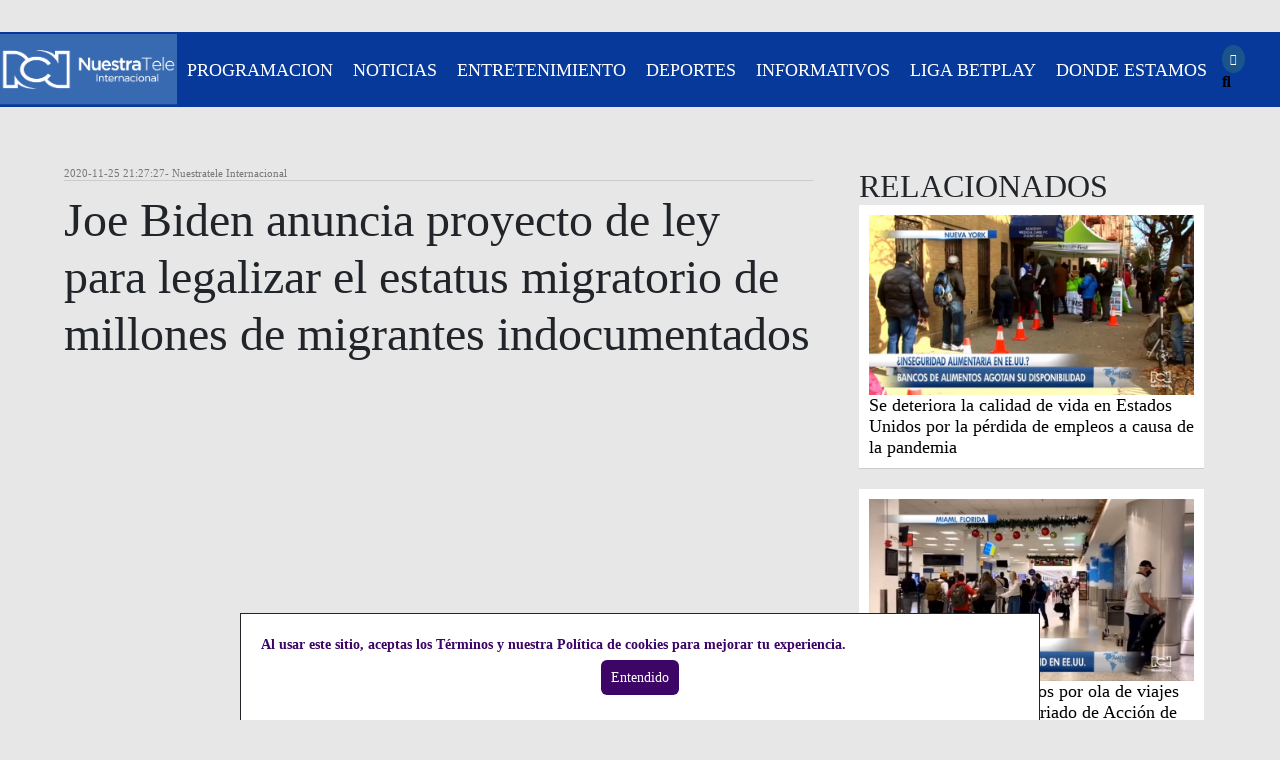

--- FILE ---
content_type: text/html
request_url: https://www.nuestrateleinternacional.com/informativos/america-se-entera/joe-biden-anuncia-proyecto-de-ley-para-legalizar-el-estatus
body_size: 12727
content:
<!DOCTYPE html><html lang="es" data-reactroot=""><head><meta name="viewport" content="width=device-width, initial-scale=1, maximum-scale=2"/><meta http-equiv="Content-Type" content="text/html; charset=utf-8"/><meta property="fb:pages" content="154413711236788"/><meta name="theme-color" content="#9A141E"/><title>Joe Biden anuncia proyecto de ley para legalizar el estatus migratorio de millones de migrantes indocumentados</title><link rel="alternate" hrefLang="es" href="https://www.nuestrateleinternacional.com/informativos/america-se-entera/joe-biden-anuncia-proyecto-de-ley-para-legalizar-el-estatus"/><link href="https://static.nuestrateleinternacional.com/nuestrateleinternacional/css/bootstrap.min.css" type="text/css" rel="stylesheet"/><link href="https://static.nuestrateleinternacional.com/nuestrateleinternacional/css/estilos-canalrcn-seo-min.css" type="text/css" rel="stylesheet"/><link href="https://static.nuestrateleinternacional.com/nuestrateleinternacional/css/cookies-min.css" type="text/css" rel="stylesheet"/><link href="https://static.nuestrateleinternacional.com/nuestrateleinternacional/css/bootstrap-icons.css" type="text/css" rel="stylesheet"/><link href="https://static.nuestrateleinternacional.com/nuestrateleinternacional/css/fontawesomeall-5.8.2.css" type="text/css" rel="stylesheet"/><link href="https://fonts.gstatic.com/" rel="preconnect"/><link rel="shortcut icon" href="https://static.nuestrateleinternacional.com/nuestrateleinternacional/img/favicon.ico" type="image/vnd.microsoft.icon"/><meta name="description" content="El virtual presidente electo de Estados Unidos, Joe Biden, anunció este miércoles que en los 100 primeros días de su Gobierno presentará un proyecto de ley ante el Congreso para legalizar el estatus de millones de indocumentados."/><meta name="keywords" content="Reforma Migratoria, Joe Biden, Joe Biden indocumentados, nacionalidad para indocumentados, ciudadanía para indocumentados,"/><meta name="news_keywords" content="Reforma Migratoria, Joe Biden, Joe Biden indocumentados, nacionalidad para indocumentados, ciudadanía para indocumentados,"/><link rel="canonical" href="https://www.nuestrateleinternacional.com/informativos/america-se-entera/joe-biden-anuncia-proyecto-de-ley-para-legalizar-el-estatus"/><link rel="shortlink" href="https://www.nuestrateleinternacional.com/informativos/america-se-entera/joe-biden-anuncia-proyecto-de-ley-para-legalizar-el-estatus"/><link rel="amphtml" href="https://www.nuestrateleinternacional.com/informativos/america-se-entera/joe-biden-anuncia-proyecto-de-ley-para-legalizar-el-estatus?amp"/><meta property="og:site_name" content="Joe Biden anuncia proyecto de ley para legalizar el estatus migratorio de millones de migrantes indocumentados"/><meta property="og:type" content="website"/><meta property="og:url" content="https://www.nuestrateleinternacional.com/informativos/america-se-entera/joe-biden-anuncia-proyecto-de-ley-para-legalizar-el-estatus"/><meta property="og:title" content="Joe Biden anuncia proyecto de ley para legalizar el estatus migratorio de millones de migrantes indocumentados"/><meta property="og:image" content="http://imagenes.canalrcn.com/Img2NuestraTele/2020-11/ciudadania-para-indocumentados.jpg"/><meta property="og:description" content="El virtual presidente electo de Estados Unidos, Joe Biden, anunció este miércoles que en los 100 primeros días de su Gobierno presentará un proyecto de ley ante el Congreso para legalizar el estatus de millones de indocumentados."/><meta name="twitter:card" content="El virtual presidente electo de Estados Unidos, Joe Biden, anunció este miércoles que en los 100 primeros días de su Gobierno presentará un proyecto de ley ante el Congreso para legalizar el estatus de millones de indocumentados."/><meta name="twitter:site" content="Joe Biden anuncia proyecto de ley para legalizar el estatus migratorio de millones de migrantes indocumentados"/><meta name="twitter:description" content="El virtual presidente electo de Estados Unidos, Joe Biden, anunció este miércoles que en los 100 primeros días de su Gobierno presentará un proyecto de ley ante el Congreso para legalizar el estatus de millones de indocumentados."/><meta name="twitter:url" content="https://www.nuestrateleinternacional.com/informativos/america-se-entera/joe-biden-anuncia-proyecto-de-ley-para-legalizar-el-estatus"/><meta name="twitter:title" content="Joe Biden anuncia proyecto de ley para legalizar el estatus migratorio de millones de migrantes indocumentados"/><meta name="twitter:image" content="http://imagenes.canalrcn.com/Img2NuestraTele/2020-11/ciudadania-para-indocumentados.jpg"/><meta name="robots" content="follow, index"/><style>@font-face {
    font-family: FrutigerLTStd-LightCn;
    src: url(https://www.canalrcn.com/fonts-s3/FrutigerLTStd-LightCn.eot?#iefix) format('embedded-opentype'), url(https://www.canalrcn.com/fonts-s3/FrutigerLTStd-LightCn.otf) format('opentype'), url(https://www.canalrcn.com/fonts-s3/FrutigerLTStd-LightCn.woff) format('woff'), url(https://www.canalrcn.com/fonts-s3/FrutigerLTStd-LightCn.ttf) format('truetype'), url(https://www.canalrcn.com/fonts-s3/FrutigerLTStd-LightCn.svg#FrutigerLTStd-LightCn) format('svg');
    font-weight: normal;
    font-style: normal
}

@font-face {
    font-family: FrutigerLTStd-BoldCn;
    src: url(https://www.canalrcn.com/fonts-s3/FrutigerLTStd-BoldCn.eot?#iefix) format('embedded-opentype'), url(https://www.canalrcn.com/fonts-s3/FrutigerLTStd-BoldCn.woff) format('woff'), url(https://www.canalrcn.com/fonts-s3/FrutigerLTStd-BoldCn.ttf) format('truetype'), url(https://www.canalrcn.com/fonts-s3/FrutigerLTStd-BoldCn.svg#FrutigerLTStd-BoldCn) format('svg');
    font-weight: normal;
    font-style: normal
}

@font-face {
    font-family: FrutigerLTStd-Cn;
    src: url(https://www.canalrcn.com/fonts-s3/FrutigerLTStd-Cn.eot?#iefix) format('embedded-opentype'), url(https://www.canalrcn.com/fonts-s3/FrutigerLTStd-Cn.otf) format('opentype'), url(https://www.canalrcn.com/fonts-s3/FrutigerLTStd-Cn.woff) format('woff'), url(https://www.canalrcn.com/fonts-s3/FrutigerLTStd-Cn.ttf) format('truetype'), url(https://www.canalrcn.com/fonts-s3/FrutigerLTStd-Cn.svg#FrutigerLTStd-Cn) format('svg');
    font-weight: normal;
    font-style: normal
}

@font-face {
    font-family: Conv_FRUTB_;
    src: url(https://www.canalrcn.com/fonts-s3/FRUTB_.eot);
    src: local('â˜º'), url(https://www.canalrcn.com/fonts-s3/FRUTB_.woff) format('woff'), url(https://www.canalrcn.com/fonts-s3/FRUTB_.ttf) format('truetype'), url(https://www.canalrcn.com/fonts-s3/FRUTB_.svg) format('svg');
    font-weight: 400;
    font-style: normal
}

@font-face {
    font-family: Conv_frutigerltstdroman;
    src: url(https://www.canalrcn.com/fonts-s3/frutigerltstdroman.eot);
    src: local('â˜º'), url(https://www.canalrcn.com/fonts-s3/frutigerltstdroman.woff) format('woff'), url(https://www.canalrcn.com/fonts-s3/frutigerltstdroman.ttf) format('truetype'), url(https://www.canalrcn.com/fonts-s3/frutigerltstdroman.svg) format('svg');
    font-weight: 400;
    font-style: normal
}

@font-face {
    font-family: Conv_frutigerltstdlight;
    src: url(https://www.canalrcn.com/fonts-s3/frutigerltstdlight.eot);
    src: local('â˜º'), url(https://www.canalrcn.com/fonts-s3/frutigerltstdlight.woff) format('woff'), url(https://www.canalrcn.com/fonts-s3/frutigerltstdlight.ttf) format('truetype'), url(https://www.canalrcn.com/fonts-s3/frutigerltstdlight.svg) format('svg');
    font-weight: 400;
    font-style: normal
}

@font-face {
    font-family: 'icomoon';
    src: url('https://www.canalrcn.com/fonts-s3/icomoon.eot?rdr6cu');
    src: url('https://www.canalrcn.com/fonts-s3/Micomoon.eot?rdr6cu#iefix') format('embedded-opentype'), url('https://www.canalrcn.com/fonts-s3/icomoon.ttf?rdr6cu') format('truetype'), url('https://www.canalrcn.com/fonts-s3/icomoon.woff?rdr6cu') format('woff'), url('https://www.canalrcn.com/fonts-s3/icomoon.svg?rdr6cu#icomoon') format('svg');
    font-weight: normal;
    font-style: normal
}

.contenido-destacados-seccion {
    width: 100%;
    background-color: #fff;
    padding: 30px 2%;
    text-align: center;
    margin-bottom: 30px;
    -webkit-box-shadow: -5px 10px 22px -8px rgba(0, 0, 0, 0.48);
    -moz-box-shadow: -5px 10px 22px -8px rgba(0, 0, 0, 0.48);
    box-shadow: -5px 10px 22px -8px rgba(0, 0, 0, 0.48);
}

.contenido-destacados-seccion.prod {
    padding: 0;
}

.contenedor-redes h3 {
    display: none;
}

body,
html {
    margin: 0;
    overflow-x: hidden;
    width: 100vw;
    font-family: Conv_frutigerltstdlight;
    background-color: #e7e7e7
}

* {
    box-sizing: border-box
}

a {
    text-decoration: none;
    color: #000;
}

ol,
ul,
li {
    list-style: none;
}

h2 {
    font-family: FrutigerLTStd-BoldCn;
    font-size: 3rem;
    margin-bottom: 0;
}

.programacion h2 {
    font-size: 2rem;
}

h3 {
    font-family: FrutigerLTStd-BoldCn;
    margin: 0 0 10px 0;
    font-size: 1.5rem;
    line-height: 1.2em;
}

h5.fecha-nota {
    margin: 0;
    font-family: FrutigerLTStd-Cn;
    color: #797979;
    font-weight: normal;
    border-bottom: solid 1px #ccc;
    font-size: 0.7em;
}

.seccion-nota h5.fecha-nota {
    border-bottom: none;
    text-align: right
}

p {
    font-family: FrutigerLTStd-Cn;
    margin: 0 0 1.2em 0;
    font-size: 1.1em;
}

.contenido-destacados-seccion.prod p {
    margin: 0 0 5px 0;
}

img {
    width: 100%;
    height: auto;
}

#menu-home,
.content-menu {
    display: flex
}

.contenedor-destacados > h3 {
    padding: 0 2%;
    text-align: left;
}

#menu-home {
    background: #07399a;
    font-family: FrutigerLTStd-BoldCn;
    justify-content: space-around;
    align-items: center;
    height: 75px;
    overflow: hidden;
}

#menu a {
    color: #fff !important;
    text-decoration: none;
    margin: 0 10px;
    font-size: 1.1em;
    text-transform: uppercase;
    white-space: nowrap;
}

#toggle-menu-producciones,
#block-menu-responsive label span {
    display: none;
}

.contenedor-redes a {
    margin: 0 5px !important;
}

.contenedor-img-nota {
    margin-bottom: 20px;
}

.logo-novelas {
    width: 200px;
}

.contenedor-mas-vistos h2,
.contenedor-notas-seccion-noticias h2,
.contenedor-destacados > h3 {
    font-size: 2rem;
    font-family: FrutigerLTStd-BoldCn;
    margin-bottom: 20px;
    text-transform: uppercase;
}

.contenedor-destacados > h3 {
    margin-bottom: 0;
}

.contenedor-nota-ntn {
    margin-bottom: 19px;
}

.contenedor-logo-ntn {
    text-align: center;
    margin-bottom: 10px;
}

.contenedor-logo-ntn img {
    max-width: 200px;
}

.contenedor-ntn {
    background: #f2f2f2;
    padding: 10px 20px;
    margin-bottom: 30px;
    border: solid 1px #a6a6a6;
}

.contenedor-mas-vistos .contenedor-titulo-index {
    display: flex;
    align-items: center;
    padding: 10px;
}

.contenedor-titulo-index:hover .contenedor-index-notas {
    background: #f27520;
}

.contenedor-mas-vistos h3 {
    font-size: 1.1rem;
}

.contenedor-mas-vistos .contenedor-nota {
    margin-bottom: 15px;
    background: #fff;
    -webkit-border-top-left-radius: 20px;
    -webkit-border-bottom-left-radius: 20px;
    -moz-border-radius-topleft: 20px;
    -moz-border-radius-bottomleft: 20px;
    border-top-left-radius: 20px;
    border-bottom-left-radius: 20px;
}

.contenedor-mas-vistos {
    margin-bottom: 30px;
}

.contenedor-index-notas {
    background: #0065c5;
    padding: 10px;
    max-height: 33px;
    margin-right: 3%;
    border-radius: 5px;
    color: #fff;
    font-family: FrutigerLTStd-Cn;
}

.contenido-sidebar-seccion h3 {
    font-size: 1rem;
    margin-bottom: 0;
}

.nota-destacados-img-tag {
    position: relative;
}

.nota-destacados-tag {
    position: absolute;
    left: 0px;
    top: 0;
    background: #0165c5;
    color: #fff;
    padding: 5px 10px;
    font-family: FrutigerLTStd-BoldCn;
    font-size: 0.8em;
}

.contenido-sidebar-seccion a:hover h3 {
    color: #0065c5;
}

.icon-facebook:before,
.icon-instagram:before,
.icon-twitter:before,
.icon-youtube:before {
    color: #fff;
    background: #1b548d;
    padding: 8px;
    margin-right: 2%;
    border-radius: 50%;
    font-size: 0.7em;
}

.icon-facebook:before {
    content: "\ea91";
}

.contenedor-titulo-seccion {
    margin-top: 0;
}

div,
a,
img,
h1,
h2,
h3,
h4,
h5,
p {
    -webkit-transition: all 0.2s ease-in-out;
    -moz-transition: all 0.2s ease-in-out;
    -o-transition: all 0.2s ease-in-out;
    transition: all 0.2s ease-in-out;
}

.contenedor-destacados {
    display: flex;
    flex-wrap: wrap;
}

.contenedor-destacados > h3 {
    width: 100%;
    padding-left: 1%;
}

.nota-destacados {
    width: 31%;
    margin: 10px 1%;
    padding: 0;
    display: inline-block;
    vertical-align: top;
    text-align: left;
}

.logo-img {
    width: 30%;
    max-width: 200px;
}

.contenido-lista-seccion {
    width: 70%;
    display: inline-block;
    vertical-align: top;
}

.contenido-sidebar-seccion {
    width: 25%;
    display: inline-block;
    vertical-align: top;
    margin-left: 3%;
    min-width: 300px;
}

.contenedor-seccion-titulo a:hover {
    color: #0065c5;
}

.contenedor-seccion-imagen {
    width: 40%;
    vertical-align: middle;
    margin-right: 4%;
    overflow: hidden;
}

.contenedor-seccion-imagen img:hover {
    transform: scale(1.1);
}

.seccion-nota {
    display: flex;
}

.contenedor-seccion-titulo-sumario {
    display: inline-block;
    vertical-align: middle;
    width: 55%;
}

.seccion-nota {
    margin-bottom: 20px;
    background: #f2f2f2;
    padding: 1%;
    vertical-align: middle;
    border: solid 1px #c4c4c4;
    border-radius: 10px;
    align-items: center;
    flex-wrap: wrap;
}

.seccion-nota .contenedor-fecha {
    width: 100%;
}

.nota-destacados-img {
    overflow: hidden;
}

.nota-destacados-img img:hover {
    transform: scale(1.1)
}

.seccion-nota h3 {
    margin-bottom: 0px;
    color: #07399a;
}

.contenidor-lista-sidebar {
    width: 90%;
    max-width: 1200px;
    margin: auto;
    display: flex;
}

.contenidor-nota-sidebar {
    width: 90%;
    max-width: 1200px;
    margin: auto;
    margin-top: 60px;
    display: flex;
}

.contenido-nota {
    width: 65%;
    margin-right: 4%;
    vertical-align: top;
}

.nota-producciones-tag {
    font-family: FrutigerLTStd-Cn;
    position: absolute;
    top: 0;
    background: #006cbf;
    padding: 3px 5px;
    color: #fff;
    font-size: 0.9em;
}

.contenido-sidebar-right {
    width: 30%;
    vertical-align: top;
    margin-bottom: 60px;
    min-width: 300px;
}

/*.seccion-apertura {
    margin-bottom: 30px;
}*/

.seccion-contenido {
    /*    margin-top: 30px;*/
}

.seccion-producciones {
    background: #fff;
}

.contenedor-producciones {
    display: flex;
    padding: 20px 0;
    flex-wrap: wrap;
    width: 90%;
    max-width: 1300px;
    margin: auto;
}

#background-home {
    height: 320px;
    overflow: hidden;
    display: none;
}

.pauta-dfp {
    text-align: center;
    margin: 30px 0;
}

.contenedor-nota-producciones {
    width: 25%;
    position: relative;
}

.contenedor-nota-producciones h3 {
    font-size: 1.3em;
}

.contenedor-nota .titulo-nota {
    font-size: 3em;
    font-family: FrutigerLTStd-BoldCn;
    margin: 10px 0;
    display: block;
}

.contenedor-nota .contenedor-fecha .titulo-nota {
    font-size: 0.9em;
    font-family: FrutigerLTStd-Cn;
    margin: 15px 0;
    color: #737373;
    border-bottom: solid 1px #ccc;
    font-weight: normal;
}

.contenedor-nota-body p {
    font-family: arial;
    font-size: 1.2em;
    line-height: 1.4em;
}

.contenedor-nota-sumario {
    font-family: arial;
    font-weight: bold;
    font-size: 1.4em;
    margin-bottom: 10px;
}

.relacionados-nota h2,
.relacionados-nota h3 {
    font-size: 1.1rem;
    margin: 0;
}

.relacionados-nota {
    margin-bottom: 20px;
    border-bottom: solid 1px #ccc;
    background: #fff;
    padding: 10px;
}

.relacionados-nota:hover {
    -webkit-box-shadow: 2px 17px 31px 0px rgba(0, 0, 0, 0.5);
    -moz-box-shadow: 2px 17px 31px 0px rgba(0, 0, 0, 0.5);
    box-shadow: 2px 17px 31px 0px rgba(0, 0, 0, 0.5);
}

.contenedor-titulo-relacionados {
    font-size: 2em;
}

.pauta-robapagina {
    display: flex;
    justify-content: center;
    background: #e0e0e0;
    margin-bottom: 30px;
}

/*------------MENU----------*/

#menu nav label::after {
    background: #fff none repeat scroll 0 0;
    box-shadow: 0 10px 0 #fff, 0 20px 0 #fff;
    content: "";
    display: block;
    height: 3px;
    margin: 0;
    width: 30px
}

#menu nav label {
    cursor: pointer;
    display: block;
    width: auto;
    box-sizing: border-box;
    clear: both;
    text-align: left;
    color: rgba(0, 0, 0, 0);
    padding: 10px;
    font-size: 1.5em;
    position: absolute;
    right: 10px;
    top: 15px;
    border: solid 1px rgba(204, 204, 204, 0.47);
    height: 46px;
    border-radius: 10px;
}

.pauta-barra-superior,
.pauta-footer-banner {
    display: flex;
    justify-content: center;
    margin: 20px 0;
}

.pauta-roba-pagina {
    justify-content: center;
    display: flex;
    background: #dcdcdc;
}

.contenido-lista-seccion {
    margin-top: 0;
}

.contenedor-video,
.kWidgetIframeContainer {
    position: relative;
    padding-bottom: 56.25%;
    /* 16:9 */
    padding-top: 25px;
    height: 0 !important;
    width: 100% !important;
}

.contenedor-video iframe,
.kWidgetIframeContainer iframe {
    position: absolute;
    top: 0;
    left: 0;
    width: 100%;
    height: 100%;
}

.contenedor-nota-video {
    margin-bottom: 20px;
}

.pauta-push-down {
    display: flex;
    justify-content: center;
    margin: 10px 0;
}

.contenidor-lista-sidebar.programacion,
.contenidor-lista-sidebar.programacion .contenido-lista-seccion {
    max-width: inherit;
    width: 100%;
    position: relative;
    float: inherit;
}


.contenidor-lista-sidebar.programacion .seccion-nota {
    display: flex;
    flex-wrap: wrap;
    border-radius: 0;
    padding: 0;
    align-items: stretch;
    margin: 0;
    border-bottom: solid 1px #6d6d6d;
    border-top: 0;
    border-right: 0;
    border-left: 0;
}

.contenidor-lista-sidebar.programacion .contenedor-seccion-titulo-sumario {
    width: 41%;
    display: flex;
    justify-content: center;
    flex-direction: column;
    padding: 10px 2% 10px 0;
}

.contenidor-lista-sidebar.programacion .contenedor-seccion-titulo-sumario p {
    margin: 0;
    font-size: 1.2em;
    color: #505050;
}

.contenidor-lista-sidebar.programacion .contenedor-seccion-imagen {
    width: 24%;
}

.contenidor-lista-sidebar.programacion .contenedor-seccion-horario {
    width: 25%;
    /* Permalink - use to edit and share this gradient: http://colorzilla.com/gradient-editor/#686868+0,1e1e1e+100 */
    background: #686868;
    /* Old browsers */
    background: -moz-linear-gradient(top, #686868 0%, #1e1e1e 100%);
    /* FF3.6-15 */
    background: -webkit-linear-gradient(top, #686868 0%, #1e1e1e 100%);
    /* Chrome10-25,Safari5.1-6 */
    background: linear-gradient(to bottom, #686868 0%, #1e1e1e 100%);
    /* W3C, IE10+, FF16+, Chrome26+, Opera12+, Safari7+ */
    filter: progid:DXImageTransform.Microsoft.gradient(startColorstr='#686868', endColorstr='#1e1e1e', GradientType=0);
    /* IE6-9 */
    padding: 10px 20px;
    display: flex;
    align-items: center;
    justify-content: center;
    flex-direction: column;
}

.contenidor-lista-sidebar.programacion .contenedor-seccion-horario > div {
    width: 100%;
    border-bottom: dashed 1px rgba(236, 236, 236, 0.21);
    padding: 10px 0;
}

.contenidor-lista-sidebar.programacion .contenedor-seccion-horario > div:last-of-type {
    border-bottom: none;
    padding-bottom: 0;
}

.contenidor-lista-sidebar.programacion .contenedor-seccion-horario h3 {
    color: #fff;
    font-size: 1em;
    font-weight: normal;
}

.contenedor-zona-horaria {
    display: flex;
}

.contenedor-zona-horaria div {
    padding: 0 5px 0 0;
}

.contenidor-lista-sidebar.programacion img {
    width: 100%;
    height: 100%;
}

.contenidor-lista-sidebar.programacion h2 {
    margin: 20px 2%;
    color: #07399a;
}

.contenedor-produccion {
    position: relative;
    height: 500px;
    overflow: hidden;
}

.sumario-produccion {
    width: 90%;
    padding: 10px 20px;
    max-height: 200px;
    overflow-y: auto;
    background: rgba(255, 255, 255, 0.86);
    -webkit-border-top-left-radius: 10px;
    -webkit-border-top-right-radius: 10px;
    -moz-border-radius-topleft: 10px;
    -moz-border-radius-topright: 10px;
    border-top-left-radius: 10px;
    border-top-right-radius: 10px;
}

.horario-produccion {
    background: #07399a;
    padding: 10px 20px;
    color: #fff;
    width: 100%;
}

.content-produccion {
    position: absolute;
    bottom: 0;
    flex-wrap: wrap;
    left: 0;
    width: 45%;
    display: flex;
    justify-content: flex-end;
}

.sumario-produccion {
    text-align: left;
}

.horario-produccion br {
    display: none;
}

.horario-produccion p {
    margin-bottom: 0;
    font-size: 1em;
}

.titulo-produccion {
    font-family: FrutigerLTStd-BoldCn;
    margin-bottom: 10px;
    font-size: 2em;
}

.contenedor-notas-seccion-programacion {
    margin-bottom: 40px;
}

.contenidor-lista-sidebar.programacion .seccion-nota:last-of-type {
    border-bottom: none;
}

.contenedor-donde-estamos {
    margin: auto;
    padding: 10vh 5%;
    background: url(https://html.canalrcn.com/CanalRCN/react/telenovelas/img/mapa1.jpg) no-repeat center top;
    background-size: 100%;
}

.titulo-contenedor-donde-estamos {
    text-transform: uppercase;
    font-size: 2.5em;
    margin: 15px 0;
    text-align: center;
}

.contenedor-select-donde-estamos {
    vertical-align: top;
    margin: 10px auto;
    display: flex;
    align-items: center;
    justify-content: center;
}

.contenedor-operadores-donde-estamos {
    border: solid 1px #adadad;
    padding: 2%;
    border-radius: 20px;
    background: rgba(255, 255, 255, 0.6);
    margin: auto;
    max-width: 600px;
    -webkit-box-shadow: 2px 6px 5px 0px rgba(0, 0, 0, 0.21);
    -moz-box-shadow: 2px 6px 5px 0px rgba(0, 0, 0, 0.21);
    box-shadow: 2px 6px 5px 0px rgba(0, 0, 0, 0.21);
}

.lista-operadores {
    width: 50%;
    display: inline-block;
    vertical-align: top;
    margin-right: 2%;
}

.titulo-operador,
.titulo-canal {
    background: #0071bb;
    padding: 5px;
    margin-bottom: 15px;
    border-radius: 5px;
    color: #fff;
}

.titulo-operador h3,
.titulo-canal h3 {
    margin: 0;
}

.operador,
.canal {
    border-bottom: solid 1px #ccc;
    margin-bottom: 10px;
}

.lista-canales {
    display: inline-block;
    width: 48%;
}

.oculto {
    display: none;
}

.titulo-pais-donde-estamos {
    padding: 0 2%;
}

.select-donde-estamos {
    padding: 10px;
    font-size: 1.3em;
}

.titulo-pais-donde-estamos h3 {
    margin-bottom: 0;
}

@media(min-width:1199px) {
    #menu nav label {
        display: none
    }
}

@media (max-width: 1200px) {
    #menu nav .content-menu {
        clear: both;
        position: absolute;
        text-align: left;
        top: 70px;
        right: 0;
        background-color: #0175bc;
        width: auto;
        z-index: 999;
        margin: 0;
        padding: 2%;
        filter: opacity(0);
        display: none;
    }

    #menu nav [type="checkbox"]:checked ~ .content-menu {
        display: block;
        filter: opacity(1)
    }

    #menu nav li a {
        list-style: none;
        border-bottom: solid 1px rgba(255, 255, 255, 0.2);
        padding: 5px;
        display: block;
    }

    #menu nav li:last-child a {
        border-bottom: none;
    }

    #menu-home {
        justify-content: space-between;
    }

    .redes {
        padding-right: 60px;
    }

    .content-produccion {
        width: 55%;
    }

    .contenidor-lista-sidebar.programacion .contenedor-seccion-titulo-sumario p,
    .contenidor-lista-sidebar.programacion .contenedor-seccion-horario h3 {
        font-size: 1em;
    }
}

@media (max-width: 900px) {
    .contenido-sidebar-seccion h3 {
        font-size: 1rem;
        margin-bottom: 5px;
    }

    h3 {
        font-size: 1.5rem;
    }

    .contenedor-seccion-sumario p {
        font-size: 1.2em;
        font-family: FrutigerLTStd-Cn;
    }

    .seccion-nota {
        flex-wrap: wrap;
    }

    .contenedor-fecha {
        width: 100%;
    }

    .contenedor-seccion-imagen,
    .contenedor-seccion-titulo-sumario {
        width: 100%
    }

    .contenidor-lista-sidebar.programacion .contenedor-seccion-horario {
        width: 100%;
        flex-direction: initial;
    }

    .contenidor-lista-sidebar.programacion .contenedor-seccion-horario > div {
        width: auto;
        border-bottom: none;
        padding-bottom: 0;
        padding-right: 10px;
    }

    .contenidor-lista-sidebar.programacion .contenedor-seccion-imagen {
        width: 50%;
    }

    .contenidor-lista-sidebar.programacion .contenedor-seccion-horario h3 {
        color: #fff;
        font-size: 1em;
        padding: 0 3px;
    }

    .contenidor-lista-sidebar.programacion .contenedor-seccion-titulo-sumario p {
        font-size: 1em;
    }
}

@media (max-width: 800px) {

    .contenido-lista-seccion,
    .contenido-sidebar-seccion {
        width: 100%;
    }

    .contenido-sidebar-seccion {
        margin-left: 0;
    }

    .nota-destacados {
        width: 100%;
        margin: 10px 0;
    }

    .contenedor-seccion-titulo-sumario {
        width: 56%;
    }

    .contenedor-seccion-imagen {
        width: 40%;
    }

    .contenido-destacados-seccion {
        padding: 20px 4%;
    }

    .contenedor-ntn {
        display: flex;
        flex-wrap: wrap;
    }

    .contenedor-logo-ntn {
        width: 100%;
    }

    .contenedor-nota-ntn {
        width: 29%;
        margin: 0 2%;
    }

    .contenido-lista-seccion,
    .contenido-sidebar-seccion {
        width: 100%;
    }

    .contenidor-lista-sidebar,
    .contenidor-nota-sidebar {
        flex-wrap: wrap;
    }

    .contenido-nota,
    .contenido-sidebar-right {
        width: 100%
    }

    .contenedor-produccion {
        position: relative;
        height: auto;
        overflow: inherit;
    }

    .content-produccion {
        width: 100%;
        position: relative;
    }

    .sumario-produccion {
        width: 100%;
        padding: 20px;
        max-height: inherit;
        overflow-y: inherit;
    }

    .imagen-produccion {
        overflow: hidden;
        height: 300px;
    }
}

@media (max-width: 600px) {
    .contenedor-nota-producciones {
        width: 100%;
        margin-bottom: 20px;
    }

    .contenedor-seccion-imagen,
    .contenedor-seccion-titulo-sumario {
        width: 100%;
        margin-right: 0;
    }

    .seccion-nota {
        padding: 10px;
    }

    h2 {
        font-size: 1.8rem;
    }

    .imagen-produccion {
        overflow: hidden;
        height: 220px;
    }

    .contenidor-lista-sidebar.programacion .contenedor-seccion-titulo-sumario {
        width: 100%;
        padding: 2%;
    }

    .contenidor-lista-sidebar.programacion .contenedor-seccion-imagen {
        width: 100%;
    }

    .contenidor-lista-sidebar.programacion .contenedor-seccion-horario {
        justify-content: flex-start;
        flex-wrap: wrap;
    }
}

@media (max-width: 500px) {
    .contenedor-nota-ntn {
        width: 100%;
        margin: 10px 2%;
    }

    .contenido-sidebar-seccion h3 {
        font-size: 1.2rem;
    }
}

@media (max-width: 400px) {}</style><script>(function(w,d,s,l,i){w[l]=w[l]||[];w[l].push({'gtm.start':new Date().getTime(),event:'gtm.js'});var f=d.getElementsByTagName(s)[0],j=d.createElement(s),dl=l!='dataLayer'?'&l='+l:'';j.async=true;j.src='https://www.googletagmanager.com/gtm.js?id='+i+dl;f.parentNode.insertBefore(j,f);})(window,document,'script','dataLayer','GTM-THD8F87');</script></head><div id="contenido"><section class="seccion-apertura"><div id="contenedor-menu-redes" class="contenedor-menu-redes"><div id="menu-home"><div id="logo" class="logo-img"><a class="active" href="https://www.nuestrateleinternacional.com/" title="Logo Produccion"><img alt="Logo Produccion" src="https://static.nuestrateleinternacional.com/nuestratele/img/logo-produccion.png" typeof="foaf:Image"/></a></div><div id="menu"><nav id="block-menu-responsive"><input type="checkbox" id="toggle-menu-producciones" name="toggle-menu-producciones"/><label for="toggle-menu-producciones"><span>Menú</span></label><div class="content-menu"><li class="leaf"><a href="https://www.nuestrateleinternacional.com/programacion/" title="PROGRAMACIÓN">Programacion</a></li><li class="leaf"><a href="https://www.nuestrateleinternacional.com/noticias/" title="NOTICIAS">Noticias</a></li><li class="leaf"><a href="https://www.nuestrateleinternacional.com/entretenimiento/" title="ENTRETENIMIENTO">Entretenimiento</a></li><li class="leaf"><a href="https://www.nuestrateleinternacional.com/deportes/" title="DEPORTES">Deportes</a></li><li class="leaf"><a href="https://www.nuestrateleinternacional.com/informativos/" title="informativos">Informativos</a></li><li class="leaf"><a href="https://www.nuestrateleinternacional.com/liga-betplay/" title="LIGA BETPLAY">Liga Betplay</a></li><li class="leaf"><a href="https://www.nuestrateleinternacional.com/donde-estamos/" title="DÓNDE ESTAMOS?">Donde Estamos</a></li></div></nav></div><div id="redes1" class="redes"><div class="contenedor-redes"><a href="https://www.facebook.com/NuestraTeleInternacional/" target="_blank" rel="noopener"><span class="icon-facebook"></span></a><a href="https://www.instagram.com/nuestrateleinternacional" target="_blank" rel="noopener"><span class="icon-instagram"></span></a><a href="https://twitter.com/NuestraTeleInt" target="_blank" rel="noopener"><span class="icon-twitter"></span></a><a href="https://www.youtube.com/nuestratele" target="_blank" rel="noopener"><span class="icon-youtube"></span></a><a href="" target="_blank" rel="noopener"><span class="mvp-nav-search-but fa fa-search fa-2 mvp-search-click"></span></a></div></div></div><div id="background-home"><div class="contenedor-img-apertura">  <img src="https://imagenes.canalrcn.com/Img2NuestraTele/2018-09/bg3.jpg" width="1920" height="720" alt="bg" title="bg" />

</div></div></div></section><section class="seccion-contenido"><div id="contenidor-nota-sidebar" class="contenidor-nota-sidebar"><div id="contenido-nota" class="contenido-nota"><div id="nota-interna" class="nota-interna"><div class="contenedor-nota"><div class="contenedor-fecha"><h5 class="fecha-nota">2020-11-25 21:27:27<!-- -->- Nuestratele Internacional</h5></div><div class="contenedor-nota-titulo"><h1 id="titulo-nota" class="titulo-nota">Joe Biden anuncia proyecto de ley para legalizar el estatus migratorio de millones de migrantes indocumentados</h1></div><div class="contenedor-nota-apertura"><div id="contenedor-nota-video" class="contenedor-nota-video"><div class="contenedor-video"><iframe width="560" height="315" src="https://www.youtube.com/embed/Fgy_n-vLRJA" frameborder="0" allow="accelerometer; autoplay; encrypted-media; gyroscope; picture-in-picture" allowfullscreen></iframe></div></div></div><div class="contenedor-nota-sumario">El virtual presidente electo de Estados Unidos, Joe Biden, anunció este miércoles que en los 100 primeros días de su Gobierno presentará un proyecto de ley ante el Congreso para legalizar el estatus de millones de indocumentados.</div><div class="contenedor-nota-body"><p>El mayor obstáculo para que cerca de 11 millones de indocumentados se beneficien de la medida es la posible mayoría republicana en el Senado que que truncaría los planes de Biden en materia migratoria.</p>

<p><strong>Nuestra Tele Internacional</strong></p></div><div class="contenedor-compartir"><div class="contenedor-compartir-titulo"><h3 id="titulo-compartir" class="titulo-compartir">Compartir</h3></div><div class="addthis_inline_share_toolbox" id="addthis_inline_share_toolbox"></div></div></div></div></div><div id="contenido-sidebar-right" class="contenido-sidebar-right"><div class="contenedor-relacionados"><h2 class="contenedor-titulo-relacionados">RELACIONADOS</h2><div id="relacionados-nota-7622" class="relacionados-nota"><div class="contenedor-relacionados-imagen"><a href="https://www.nuestrateleinternacional.com/informativos/america-se-entera/se-deteriora-la-calidad-de-vida-en-estados-unidos-por-la-perdida-de" target="_self"><img src="https://imagenes.canalrcn.com/Img2NuestraTele/2020-11/inseguridad-alimentaria.jpg" alt="Se deteriora la calidad de vida en Estados Unidos por la pérdida de empleos a causa de la pandemia" title="Nuestra Tele Internacional"/></a></div><div class="contenedor-relacionados-titulo"><a href="https://www.nuestrateleinternacional.com/informativos/america-se-entera/se-deteriora-la-calidad-de-vida-en-estados-unidos-por-la-perdida-de" target="_self"><h2>Se deteriora la calidad de vida en Estados Unidos por la pérdida de empleos a causa de la pandemia</h2></a></div></div><div id="relacionados-nota-7623" class="relacionados-nota"><div class="contenedor-relacionados-imagen"><a href="https://www.nuestrateleinternacional.com/informativos/america-se-entera/alerta-en-estados-unidos-por-ola-de-viajes-masivos-en-el-puente" target="_self"><img src="https://imagenes.canalrcn.com/Img2NuestraTele/2020-11/viajes-accion-de-gracias.jpg" alt="Alerta en Estados Unidos por ola de viajes masivos en el puente feriado de Acción de Gracias" title="Nuestra Tele Internacional"/></a></div><div class="contenedor-relacionados-titulo"><a href="https://www.nuestrateleinternacional.com/informativos/america-se-entera/alerta-en-estados-unidos-por-ola-de-viajes-masivos-en-el-puente" target="_self"><h2>Alerta en Estados Unidos por ola de viajes masivos en el puente feriado de Acción de Gracias</h2></a></div></div><div id="relacionados-nota-7624" class="relacionados-nota"><div class="contenedor-relacionados-imagen"><a href="https://www.nuestrateleinternacional.com/informativos/america-se-entera/espana-presenta-el-plan-de-vacunacion-contra-el-covid-19-7624" target="_self"><img src="https://imagenes.canalrcn.com/Img2NuestraTele/2020-11/batalla-covid-españa.jpg" alt="España presenta el plan de vacunación contra el Covid-19" title="Nuestra Tele Internacional"/></a></div><div class="contenedor-relacionados-titulo"><a href="https://www.nuestrateleinternacional.com/informativos/america-se-entera/espana-presenta-el-plan-de-vacunacion-contra-el-covid-19-7624" target="_self"><h2>España presenta el plan de vacunación contra el Covid-19</h2></a></div></div></div><div class="contenedor-mas-vistos"><h2>Lo más visto</h2><div class="contenedor-nota"><div class="contenedor-titulo-index"><div class="contenedor-index-notas">1</div><div class="titulo-mas-visto"><a href="https://www.nuestrateleinternacional.com/deportes/el-curioso-recurso-de-un-periodista-espanol-en-una-entrevista-con-griezmann/" target="_self"><h3>El curioso recurso de un periodista español en una entrevista con Griezmann – CANAL NUESTRATELE</h3></a></div></div></div></div></div></div></section><section class="seccion-producciones"><div class="contenedor-producciones"><div class="contenedor-nota-producciones"><div class="nota-producciones-img-tag"><div class="nota-producciones-img"><a href="/diseno-la-vista/diseno-la-vista-14229" target="_self"><img src="https://imagenes.canalrcn.com/Img2NuestraTele/2024-05/alavista.jpg?iN1UrdLQNRzl7drzdlpO5dgZA9qXS.nL"/></a></div><div class="nota-producciones-tag"></div></div><div class="nota-producciones-title"><a href="/diseno-la-vista/diseno-la-vista-14229" target="_self"><h3>Diseño a la vista </h3></a></div></div><div class="contenedor-nota-producciones"><div class="nota-producciones-img-tag"><div class="nota-producciones-img"><a href="/diomedes-el-cacique-de-la-junta/diomedes-el-cacique-de-la-junta-14215" target="_self"><img src="https://imagenes.canalrcn.com/Img2NuestraTele/2024-05/diomedes.jpg?ZuWsJcIW_gTr0nXUhULtY8B9dfZE0kiV"/></a></div><div class="nota-producciones-tag">Lunes a jueves 8:00 p.m. ET - COL</div></div><div class="nota-producciones-title"><a href="/diomedes-el-cacique-de-la-junta/diomedes-el-cacique-de-la-junta-14215" target="_self"><h3>Diomedes, el Cacique de la Junta</h3></a></div></div><div class="contenedor-nota-producciones"><div class="nota-producciones-img-tag"><div class="nota-producciones-img"><a href="/hello-latinas/hello-latinas-14141" target="_self"><img src="https://imagenes.canalrcn.com/Img2NuestraTele/2024-04/holalatinas.jpg?FNvelcAL.___RfUO3UqXAvTa0XGwz1y1"/></a></div><div class="nota-producciones-tag"></div></div><div class="nota-producciones-title"><a href="/hello-latinas/hello-latinas-14141" target="_self"><h3>Hello Latinas</h3></a></div></div><div class="contenedor-nota-producciones"><div class="nota-producciones-img-tag"><div class="nota-producciones-img"><a href="/la-santa-misa/la-santa-misa-13693" target="_self"><img src="https://imagenes.canalrcn.com/Img2NuestraTele/2023-09/MISAAAAAAP.jpg?null"/></a></div><div class="nota-producciones-tag">Domingos 05:30 a.m. ET - COL</div></div><div class="nota-producciones-title"><a href="/la-santa-misa/la-santa-misa-13693" target="_self"><h3>La Santa Misa</h3></a></div></div><div class="contenedor-nota-producciones"><div class="nota-producciones-img-tag"><div class="nota-producciones-img"><a href="/el-poder-de-los-tacones/el-poder-de-los-tacones-13586" target="_self"><img src="https://imagenes.canalrcn.com/Img2NuestraTele/2024-07/tacones.jpg?qb5JH1O8wIzfnE_QOJIrTTw3WBjSvW7r"/></a></div><div class="nota-producciones-tag">Viernes 11:30 a.m. ET - 10:30 a.m. COL</div></div><div class="nota-producciones-title"><a href="/el-poder-de-los-tacones/el-poder-de-los-tacones-13586" target="_self"><h3>El poder de los tacones</h3></a></div></div></div></section></div><div><section id="footer">
  <div class="container-fluid footer-canal">
      <div class="row">
          <div class="col-sm-12 col-md-12 col-lg-4 col-xl-4 border-right logo-canal-rcn">
              <div class="img-logo-canal">
                  <img src="https://imagenes.canalrcn.com/ImgCanal/logoFooter/logo__canal__footer_2023.png" alt="Logo Footer" style="width:100%;height:auto" sizes="100vw">
              </div>
              <div class="redes-sociales">
                  <p>Síguenos por nuestras redes</p>
                  <ul>
                      <li>
                          <a class="bi bi-tiktok" href="https://www.tiktok.com/@canalrcn?lang=es" target="_blank" rel="noopener" title="tiktok"></a>
                      </li>
                      <li>
                          <a class="bi bi-facebook" href="https://www.facebook.com/CanalRCN/" target="_blank" rel="noopener" title="facebook"></a>
                      </li>
                      <li>
                          <a class="bi bi-twitter-x" href="https://twitter.com/CanalRCN" target="_blank" rel="noopener" title="twitter"></a>
                      </li>
                      <li>
                          <a class="bi bi-instagram" href="https://www.instagram.com/canalrcn/" target="_blank" rel="noopener" title="instagram"></a>
                      </li>
                      <li>
                          <a class="bi bi-youtube" href="https://www.youtube.com/channel/UCSCAJJ1RJ4rfRTVW4gjYTpQ" target="_blank" rel="noopener" title="youtube"></a>
                      </li>
                      <li>
                          <a class="bi bi-whatsapp" href="https://www.whatsapp.com/channel/0029Va4Xq8N9xVJbLTXCa81D" target="_blank" rel="noopener" title="envelope-fill"></a>
                          </li>
                  </ul>
              </div>
          </div>
          <div class="col-12 col-md-2 border-right corporativo-canal">
              <p class="tittle-footer">Portal corporativo</p>
              <ul>
                  <li>
                      <a href="https://corporativocanalrcn.com/atencion-al-televidente/" target="_blank">Atención al televidente</a>
                  </li>
                  <li>
                      <a href="https://www.responsabilidadsocialcanalrcn.com/" target="_blank">Responsabilidad Social</a>
                  </li>
                  <li>
                      <a href="https://www.prensacanalrcn.com/" target="_blank">Prensa RCN</a>
                  </li>
                  <li>
                      <a href="https://corporativocanalrcn.com/linea-etica/" target="_blank">Línea Ética</a>
                  </li>
                  <li>
                      <a href="https://corporativocanalrcn.com/atencion-al-inversionista/" target="_blank">Atención al inversionista</a>
                  </li>
                  <li>
                      <a href="https://media.canalrcn.com/politicas/CodigoAutoregulacion.pdf" target="_blank">Código de autorregulación</a>
                  </li>
                  <li>
                      <a href="https://corporativocanalrcn.com/oba/" target="_blank">OBA</a>
                  </li>
              </ul>
          </div>
          <div class="col-2 border-right nuestros-porales">
              <p class="tittle-footer">Nuestros portales</p>
              <ul>
                  <li><a href="https://www.canalrcn.com/" target="_blank">Canal RCN</a></li>
                  <li><a href="https://www.zona-interactiva.canalrcn.com/" target="_blank">Zona interactiva</a></li>
                  <li><a href="https://www.noticiasrcn.com/" target="_blank">Noticias RCN</a></li>
                  <li><a href="https://www.superlike.com/" target="_blank">SuperLike</a></li>
                  <li><a href="https://www.marketrcn.com/" target="_blank">Market RCN</a></li>
              </ul>
          </div>
          <div class="col-2 portales-aliados">
              <p class="tittle-footer">Portales aliados</p>
              <ul>
                  <li><a href="https://www.estudiosrcn.com/" target="_blank" rel="nofollow">Estudios RCN</a></li>
                  <li><a href="https://www.rcncomerciales.com/" target="_blank" rel="nofollow">RCN comerciales</a>
                  </li>
                  <li><a href="https://www.rcnradio.com/" target="_blank" rel="nofollow">RCN Radio</a></li>
                  <li><a href="https://www.larepublica.co/" target="_blank" rel="nofollow">La República</a></li>
                  <li><a href="https://www.winsports.co/" target="_blank" rel="nofollow">Win Sports</a></li>
                  <li><a href="https://www.ntn24.com/" target="_blank" rel="nofollow">NTN24</a></li>
                  <li><a href="https://www.tdtparatodos.tv/" target="_blank" rel="nofollow">TDT</a></li>
              </ul>
          </div>
      </div>
      <div class="row">
          <div class="proteccion_datos border-top ">
              <div class="proteccion-datos">
                  <a href="https://imagenes.canalrcn.com/ImgCanal/Proteccion-datos-personales-RCN.pdf" target="_blank">Protección de datos personales Canal RCN</a>
                  <a href="https://media.canalrcn.com/politicas/Terminos-y-condiciones-de-uso-de-los-sitios-WEB.pdf" target="_blank">Términos y condiciones</a>
                  <a href="https://media.canalrcn.com/politicas/Politica-de-cookies-y-datos-de-navegacion.pdf" target="_blank">Política de cookies</a>
              </div>
              <p class="legal-footer">Un producto de RCN TELEVISIÓN 2025</p>
          </div>
      </div>
  </div>
  <div class="CookiesComponent_containerCookies__FhKtp">
      <div id="cookies-div" class="CookiesComponent_cookiesDiv__G_gym">
          <div class="CookiesComponent_text__uyYVx">
              <p>Al usar este sitio, aceptas los <a
                      href="https://media.canalrcn.com/politicas/Terminos-y-condiciones-de-uso-de-los-sitios-WEB.pdf"
                      target="_blank" rel="nofollow"><b>Términos </b> </a> y nuestra <a
                      href="https://media.canalrcn.com/politicas/Politica-de-cookies-y-datos-de-navegacion.pdf"
                      target="_blank" rel="nofollow"><b>Política de cookies</b></a> para mejorar tu experiencia.</p>
          </div>
          <div class="CookiesComponent_botones__K26_x"><button class="iagree" id="iagree">Entendido</button></div>
      </div>
  </div>
</section>

<script>
  document.addEventListener("DOMContentLoaded", function () {
      const cookieBanner = document.getElementById("cookies-div");
      const acceptButton = document.getElementById("iagree");
      const cookieName = "cookiesAccepted";
  
      // Función para establecer la cookie
      function setCookie(name, value, days) {
          let expires = "";
          if (days) {
              let date = new Date();
              date.setTime(date.getTime() + (days * 24 * 60 * 60 * 1000));
              expires = "; expires=" + date.toUTCString();
          }
          document.cookie = name + "=" + value + "; path=/" + expires;
          localStorage.setItem(name, value);
      }
  
      // Función para obtener la cookie
      function getCookie(name) {
          let nameEQ = name + "=";
          let cookiesArray = document.cookie.split(';');
          for (let i = 0; i < cookiesArray.length; i++) {
              let c = cookiesArray[i].trim();
              if (c.indexOf(nameEQ) === 0) return c.substring(nameEQ.length, c.length);
          }
          return localStorage.getItem(name);
      }
  
      // Si la cookie ya está aceptada, oculta el banner
      if (getCookie(cookieName)) {
          cookieBanner.style.display = "none";
      }
  
      // Evento para aceptar cookies
      acceptButton.addEventListener("click", function () {
          setCookie(cookieName, "true", 365); // 1 año de duración
          cookieBanner.style.display = "none";
      });
  });
  </script>

<style>
  .contenedor-logos,
.logo-footer {
float: right;
display: inline-block
}

.logo-footer,
.redes-sociales,
.secciones-footer,
section#footer {
position: relative
}

#cookies p,
.logo-canal-rcn,
.newsletter-canal,
.redes-sociales,
.redes-sociales p {
text-align: center
}


.contenedor-logos {
width: 100%;
padding: 10px
}

.logo-footer {
vertical-align: bottom;
margin-left: 20px;
margin-right: 0
}

.col-sm-12.col-md-4.border-right.logo-canal-rcn {
padding: 0 20px
}

.footer-canal .logo-canal-rcn .newsletter-canal .input-news button.btn-send {
border-radius: 0 5px 5px 0;
height: 100%;
border: 0;
background-color: #62469b;
color: #fff
}

.footer-canal .logo-canal-rcn .newsletter-canal .input-news .btn-send .fa-paper-plane {
color: #fff
}


.newsletter-canal {
margin: 15px 0;
display: flex;
justify-content: center
}

.newsletter-canal .btn-canal_envivo .btn {
background-color: #3c0566;
color: var(--color-cuatro);
font-weight: 600;
font-size: 16px;
height: 40px;
margin: 0;
padding: 0 1rem 0 0;
width: 260px;
border-radius: 6px;
-moz-transition: all ease-in-out .5s;
-ms-transition: all ease-in-out .5s;
-o-transition: all ease-in-out .5s;
transition: all ease-in-out .5s;
cursor: pointer
}


section#footer {
padding: 30px 0 0;
background-color: #f8f9fa;
margin-top: 0rem
}

#footer ul {
list-style: none;
padding: 0
}

#footer ul li a {
font-size: 16px;
padding: 5px 0;
display: block;
color: #5e5e5e;
font-weight: 500
}

#footer .redes-sociales ul li a {
color: #3c0566
}

#footer ul a li {
font-size: 13px;
padding: 5px 0
}

#footer ul a li:hover {
text-decoration: underline color:#62469b
}

#footer ul li a:hover {
text-decoration: underline!important;
color: #62469b
}

.img-logo-canal {
max-width: 150px;
height: inherit;
margin: 0 auto
}

.img-logo-canal img {
width: 100%;
height: inherit
}

#footer h3 {
font-size: 16px;
font-weight: 600
}

#footer p {
font-size: 14px;
color: #3c0566;
font-weight: 600;
text-align: left
}

.redes-sociales {
margin: 20px auto 0;
width: 100%
}

.redes-sociales p {
text-align: center!important
}

.redes-sociales ul li {
display: inline-block;
margin: 0 3%
}

p.legal-footer {
font-size: 11px!important
}

.proteccion_datos {
width: 100%;
display: flex;
justify-content: space-around
}

.proteccion-datos {
width: 80%;
padding: 10px 0
}

.cookies,
.cookies-hidden {
z-index: 99999;
position: fixed;
bottom: 0;
padding: 30px;
right: 0
}

.proteccion-datos a {
font-size: 13px;
margin-right: 3%;
color: var(--color-texto);
font-weight: 700
}

.cookies-hidden {
background-color: #000;
width: 30%;
display: none
}

.cookies {
background-color: #ebebeb;
width: 100%;
display: block
}

#cookies p {
color: #474747;
font-size: .8rem;
margin-bottom: 12px
}

#iagree {
background: #000;
display: block;
margin: 0 auto;
color: #fff;
padding: 10px 20px
}

#cookies p a {
color: #000;
font-size: .8rem;
font-weight: 700
}

.divider {
height: 2px;
background-color: #ccc;
width: 100%;
margin-top: 30px;
margin-bottom: 30px
}

@media only screen and (min-width:768px)and (max-width:1024px) {
.canal-footer-mobile {
  display: block;
  width: 100%
}
.corporativo-canal,
.nuestros-porales,
.portales-aliados,
.secciones-canal {
  display: none
}
}

.canal-footer-mobile {
display: none
}

@media(max-width:920px) {
.content_1 {
  text-align: center
}
.content_1 li {
  border-bottom: 1px solid #3c0566;
  padding: 9px
}
}

@media(max-width:767px) {
.canal-footer-mobile {
  display: block;
  width: 100%
}
.proteccion_datos.border-top {
  justify-content: space-around;
  flex-direction: column;
  align-items: center
}
.proteccion-datos {
  width: 100%;
  padding: 10px 0;
  display: flex;
  flex-direction: column;
  align-items: center
}
}

.cuerpo {
margin-top: 2rem;
margin-bottom: 2rem
}
.CookiesComponent_containerCookies__FhKtp {
  position: fixed;
  bottom: 0;
  width: 100%;
  z-index: 9999999999999 !important;
  left: 0;
}
#cookies-div {
  background-color: #fff;
  padding: 20px;
  border-radius: 0;
  border: 1px solid;
  max-width: 800px;
  margin: 0 auto;
  border-bottom: 0;
}
#cookies-div p a {
  color: #3c0566 !important;
  text-decoration: underline;
}
#footer p {
  font-size: 14px;
  color: #3c0566;
  font-weight: 600;
  text-align: left;
  margin: 0;
}
.CookiesComponent_botones__K26_x {
  display: flex;
  justify-content: center;
}
.CookiesComponent_botones__K26_x #iagree {
  margin: 5px !important;
  display: inline-block !important;
  border: 0 !important;
  font-size: 14px;
  padding: 7px 10px;
  background-color: #3c0566;
  border-color: #EDFB53;
  color: #fff;
  text-transform: capitalize;
  transition: .5s ease-in-out;
  border-radius: 6px;
}
@media(max-width:767px) {
.corporativo-canal {
  display: block;
  width: 100%;
  text-align: center;
}
.corporativo-canal .tittle-footer{
  text-align: center !important;
}
.nuestros-porales,
.portales-aliados,
.secciones-canal {
  display: none !important
}
}

.bi-twitter-x:before {
    display: inline-block;
    content: "";
    vertical-align: -0.125em;
    background-image: url("data:image/svg+xml,%3Csvg viewBox='0 0 16 16' fill='%233c0566' xmlns='http://www.w3.org/2000/svg'%3E%3Cpath d='M12.6.75h2.454l-5.36 6.142L16 15.25h-4.937l-3.867-5.07-4.425 5.07H.316l5.733-6.57L0 .75h5.063l3.495 4.633L12.601.75Zm-.86 13.028h1.36L4.323 2.145H2.865z'/%3E%3C/svg%3E");
    background-repeat: no-repeat;
    background-size: contain; width: 14px;
    height: 14px;
}
.bi-tiktok:before {
    display: inline-block;
    content: "";
    vertical-align: -0.125em;
    background-image: url("[data-uri]");
    background-repeat: no-repeat;
    background-size: contain; width: 14px;
    height: 14px;
}

</style>
  </div><div><script type="application/ld+json">[{"@context":"http://schema.org","@type":"Organization","url":"http://www.canalrcn.com/","name":"Canal RCN","description":"Bienvenido a Canal RCN. Disfruta del entretenimiento, telenovelas, capítulos y la mejor información de nuestras producciones","logo":"https://imagenes.canalrcn.com/ImgCanal/imagenes/rcn-tevision-3.png","sameAs":["https://twitter.com/canalrcn","https://www.facebook.com/CanalRCN/","https://plus.google.com/u/0/+canalrcn"]},{"@context":"http://schema.org","@type":"NewsArticle","headline":"Joe Biden anuncia proyecto de ley para legalizar el estatus migratorio de millones de migrantes indocumentados","alternativeHeadline":"Joe Biden anuncia proyecto de ley para legalizar el estatus migratorio de millones de migrantes indocumentados","image":{"url":"http://imagenes.canalrcn.com/Img2NuestraTele/2020-11/ciudadania-para-indocumentados.jpg","@type":"ImageObject","height":"174","width":"310"},"author":"CanalRCN","url":"https://www.canalnuestratele.com//informativos/america-se-entera/joe-biden-anuncia-proyecto-de-ley-para-legalizar-el-estatus","datePublished":"26 Nov 2020 2:22:4","dateCreated":"26 Nov 2020 2:22:4","dateModified":"26 Nov 2020 2:27:26","description":"El virtual presidente electo de Estados Unidos, Joe Biden, anunció este miércoles que en los 100 primeros días de su Gobierno presentará un proyecto de ley ante el Congreso para legalizar el estatus de millones de indocumentados.","keywords":"Reforma Migratoria, Joe Biden, Joe Biden indocumentados, nacionalidad para indocumentados, ciudadanía para indocumentados,","publisher":{"@type":"Organization","name":"La ley del Corazón 2 | Canal RCN","logo":{"url":"https://static.nuestrateleinternacional.com/nuestratele/img/logo-produccion.png","type":"ImageObject"}},"mainEntityOfPage":"https://www.canalnuestratele.com/"}]</script><script src="https://www.googletagservices.com/tag/js/gpt.js" async=""></script><script src="https://platform.s-mdstrm.com/js/player_api.js"></script><script src="https://www.youtube.com/iframe_api"></script><script src="https://s7.addthis.com/js/300/addthis_widget.js#pubid=ra-5ad8b6200ad61023"></script><script src="https://static.nuestrateleinternacional.com/nuestrateleinternacional/js/jquery-3.5.1.min.js"></script><script src="https://static.nuestrateleinternacional.com/nuestrateleinternacional/js/popper.min.js"></script><script src="https://static.nuestrateleinternacional.com/nuestrateleinternacional/js/bootstrap.bundle.min.js"></script><script src="https://static.nuestrateleinternacional.com/nuestrateleinternacional/js/owl.carousel.min.js"></script><script src="https://static.nuestrateleinternacional.com/nuestrateleinternacional/js/uso-cookies-dev.js" defer=""></script><script>jQuery(document).ready(function(){var a=jQuery('#menu-ppal').outerHeight(true);jQuery(window).scroll(function(){var b=jQuery(document).scrollTop().valueOf();if(b>a+120){jQuery('#menu').attr('class','menu-float-header')}else{jQuery('#menu').attr('class','menu-header')}})});</script><noscript><img height="1" width="1" src="http://b.scorecardresearch.com/p?c1=2&amp;c2=14444496&amp;cv=2.0&amp;cj=1"/></noscript><noscript><iframe src='https://www.googletagmanager.com/ns.html?id=GTM-THD8F87' height='0' width='0' style='display:none;visibility:hidden'></iframe></noscript><script async="">googletag.cmd.push(function() { googletag.display('div-gpt-ad-1556226776438-0'); });</script><script async="">googletag.cmd.push(function() { googletag.display('div-gpt-ad-1556226680563-0'); });</script><script async="">googletag.cmd.push(function() { googletag.display('div-gpt-ad-1556226734787-0'); });</script><script>var _atrk_opts = { atrk_acct:'8kX6i1acVE00GR', domain:'canalrcn.com', dynamic: true}; (function() { var as = document.createElement('script'); as.type = 'text/javascript'; as.async = true; as.src = 'https://d31qbv1cthcecs.cloudfront.net/atrk.js'; var s = document.getElementsByTagName('script')[0]; s.parentNode.insertBefore(as, s); })();</script><script>function click_play(d){var a=document.getElementById('vd_id').value,c=document.getElementById('vd_youtube_id').value,b='contenedor-nota-video';if(c!=''){$('#'+b).empty(),$('#click_video').attr('class','contenedor-video-apertura-onplay'),onYouTubeIframeAPIReady(c,b)}else{if(a!=''){$('#'+b).empty(),$('#click_video').attr('class','contenedor-video-apertura-onplay'),cargarPlayer(a,b)}}}function cargarPlayer(b,a){new MediastreamPlayer(a,{width:640,height:360,type:'media',id:b,autoplay:!0,events:{onPlayerReady:function(){},onPlay:function(){},onVideoEnd:function(){},onVideoStop:function(){},onVideoError:function(){},onVolumeChange:function(c){},onTimeUpdate:function(c){},onFullscreenChange:function(c){},onAdsStarted:function(){}}})}function onYouTubeIframeAPIReady(c,a){player=new YT.Player(a,{width:640,height:360,videoId:c,playerVars:{autoplay:0,controls:0,autohide:1,showinfo:0,modestbranding:1,rel:0},events:{onReady:function b(d){d.target.playVideo()}}})}function onPlayerReady(a){a.target.playVideo()}function cargarVideoBackground(){var b=document.getElementById('vd_id_background').value,a=new MediastreamPlayer('video_background',{width:640,height:360,type:'media',id:b,autoplay:!0,controls:!1,volume:0,ads:{volume:0},events:{onPlayerReady:function(){},onPlay:function(){},onVideoEnd:function(){},onVideoStop:function(){a.videoPlay()},onVideoError:function(){},onVolumeChange:function(c){},onTimeUpdate:function(c){},onFullscreenChange:function(c){},onAdsStarted:function(){}}})}if(document.getElementById('vd_id')||document.getElementById('vd_youtube_id')){var play=document.getElementsByClassName('contenedor-icono-video')[0];play.addEventListener('click',click_play)}document.getElementById('vd_id_background')&&cargarVideoBackground();</script><script>!function(f,b,e,v,n,t,s){if(f.fbq){return};n=f.fbq=function(){n.callMethod?n.callMethod.apply(n,arguments):n.queue.push(arguments)};if(!f._fbq){f._fbq=n};n.push=n;n.loaded=!0;n.version='2.0';n.queue=[];t=b.createElement(e);t.async=!0;t.src=v;s=b.getElementsByTagName(e)[0];s.parentNode.insertBefore(t,s)}(window,document,'script','https://connect.facebook.net/en_US/fbevents.js');fbq('init','864126940435774');fbq('track','PageView');</script><noscript><img height="1" width="1" src="https://www.facebook.com/tr?id=864126940435774&amp;ev=PageView&amp;noscript=1"/></noscript></div></html>